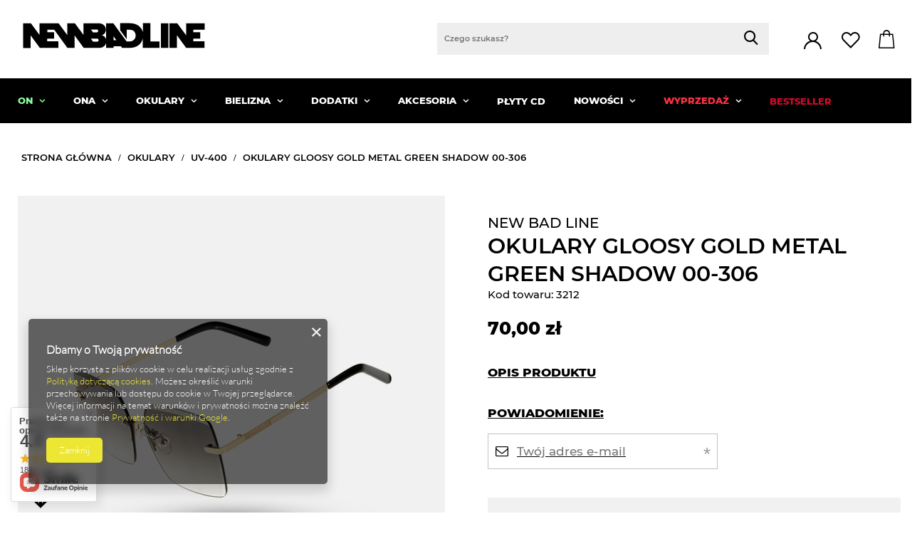

--- FILE ---
content_type: text/html; charset=utf-8
request_url: https://www.newbadline.com/ajax/projector.php?action=get&product=3212&get=sizes
body_size: 538
content:
{"sizes":{"id":3212,"name":"OKULARY GLOOSY GOLD METAL GREEN SHADOW 00-306","firm":{"name":"NEW BAD LINE","productsLink":"\/pl\/producers\/new-bad-line-1427802367.html"},"cleardescription":"filtr uv400 chroni\u0105cy oczy przed promieniowaniem\n    na lewej i prawej stronie grawer \"NEWBADLINE\"\n    firmowy kartonik ochronny\n    NEW BAD LINE - NBL - BADASS CO","description":"<ul><li>filtr uv400 chroni\u0105cy oczy przed promieniowaniem<\/li><li>    na lewej i prawej stronie grawer \"NEWBADLINE\"<\/li><li>    firmowy kartonik ochronny<\/li><li>    NEW BAD LINE - NBL - BADASS CO<\/li><\/ul>","icon":"hpeciai\/6a32170df8860ce91dd46af009fdf544\/pol_il_3212-3212.png","taxes":{"vat":"23.0"},"code":"","moreprices":"y","new":"0","link":"\/pl\/products\/okulary-gloosy-gold-metal-green-shadow-00-306-3212.html","product_type":"product_item","unit":"szt.","unit_single":"szt.","unit_plural":"szt.","unit_fraction":"sztuka","unit_precision":"0","unit_sellby":1,"items":{"00000-uniw":{"type":"uniw","priority":0,"name":"uniw","description":"","amount":0,"phone_price":"false","prices":{"price_retail":70,"price_minimal":0,"price_automatic_calculation":0,"price_retail_dynamic":0,"price_srp":0,"price_crossed_retail":0,"price_crossed_wholesale":0,"omnibus_price_retail":70,"omnibus_price_retail_new_price":false,"omnibus_price_wholesale":70,"omnibus_price_wholesale_new_price":false,"price":70,"price_net":56.91}}},"amount":0}}

--- FILE ---
content_type: text/html; charset=utf-8
request_url: https://www.newbadline.com/ajax/projector.php?action=get_product_observed&product=3212&size=onesize&email=
body_size: 43
content:
{"return":{"product":true,"size":true},"product":{"id":3212,"name":"OKULARY GLOOSY GOLD METAL GREEN SHADOW 00-306","version_name":"Z\u0141OTY","version_group_name":"Kolor"},"size":{"name":null},"sms_active":false,"status":"ok"}

--- FILE ---
content_type: text/html; charset=utf-8
request_url: https://www.newbadline.com/ajax/projector.php?action=get&product=3212&size=uniw&get=sizeavailability,sizedelivery,sizeprices
body_size: 246
content:
{"sizeavailability":{"visible":"n","status_description":"Produkt niedost\u0119pny","status_gfx":"\/data\/lang\/pol\/available_graph\/graph_1_5.png","status":"disable","minimum_stock_of_product":"2","delay_time":{"unknown_delivery_time":"true"}},"sizedelivery":{"undefined":"false","shipping":"10.00","shipping_formatted":"10,00 z\u0142","limitfree":"100.00","limitfree_formatted":"100,00 z\u0142","shipping_change":"10.00","shipping_change_formatted":"10,00 z\u0142","change_type":"up"},"sizeprices":{"value":"70.00","price_formatted":"70,00 z\u0142","price_net":"56.91","price_net_formatted":"56,91 z\u0142","vat":"23","worth":"70.00","worth_net":"56.91","worth_formatted":"70,00 z\u0142","worth_net_formatted":"56,91 z\u0142","basket_enable":"y","special_offer":"false","rebate_code_active":"n","priceformula_error":"false"}}